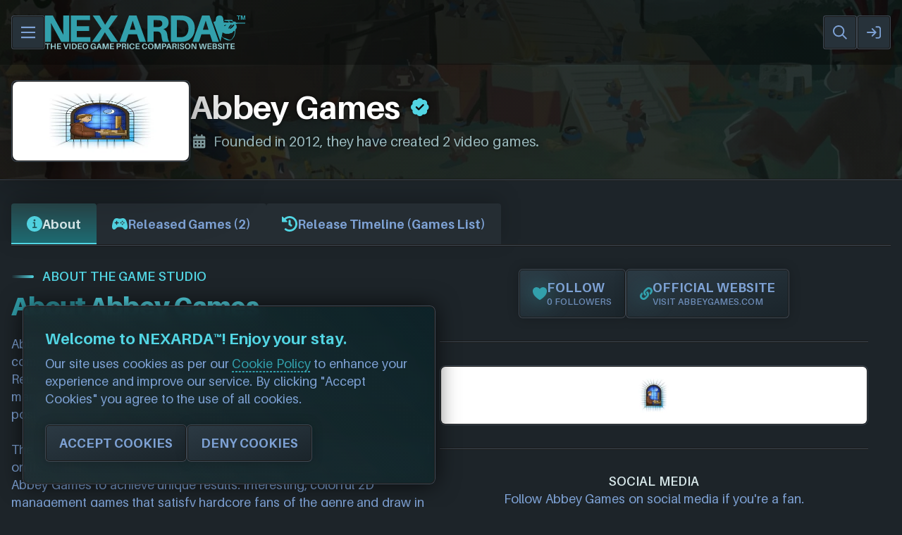

--- FILE ---
content_type: text/html; charset=UTF-8
request_url: https://www.nexarda.com/studios/abbey-games-(636)
body_size: 13704
content:
<!DOCTYPE html>
<html lang="en" dir="ltr" xmlns="http://www.w3.org/1999/xhtml" xml:lang="en" data-page-id="view_studio">
<head>
    <meta charset="UTF-8">
    <title>Abbey Games on NEXARDA&trade; - The Video Game Price Comparison Website!</title>
    <base href="https://www.nexarda.com/">
    <link rel="home" href="https://www.nexarda.com/">
    <meta name="description" content="Abbey Games is a Dutch independent studio that makes deep and complex management games fun for everyone. Their debut god game Reus was a surprise hit in the summer of 2013 and their second strategy management game, Renowned Explorers, launched in 2015 to incredibly positive reviews.The team has stayed the same since the early days and has always relied on its in-house tech. This unique blend of people and technology allows Abbey Games to achieve unique results: interesting, colorful 2D management games that satisfy hardcore fans of the genre and draw in new players at the same time. This shows in their newest release: the 2019 god game Godhood.">
    <meta name="viewport" content="width=device-width, initial-scale=1">
    <meta name="theme-color" content="#32a0ac">
    <meta name="keywords" content="video game prices, game deals, sales, bargains, coupons, retailers, cd keys, game keys, price compare, nexarda, compare game prices, cheap games, gaming discounts, best game deals, pc game prices, console game prices, vr game prices, ar game prices, mobile game prices, gaming offers, discounted games, gaming platforms, gaming marketplace, game shopping, online game prices, digital game deals, video game bargains, save on games, game store prices, video game marketplace, gaming price tracker, gaming price search, buy games for less, gaming on a budget, find game deals, lowest game prices, gaming promotions, compare gaming platforms, nexarda discounts, gaming value, affordable game prices, gaming price comparison service, best gaming deals, exclusive game offers, gaming price drops, gaming price alerts, cheap game keys, save money on games, gaming on sale, game price monitors, game price history, gaming price trends, bargain game shopping, gaming store comparisons, best gaming prices, nexarda game savings, gaming platform analysis, game shopping intelligence, xbox games, playstation games, nintendo switch games">
    <meta name="robots" content="index, follow, max-image-preview:large, max-snippet:-1, max-video-preview:-1">    <!-- Links & Preloads -->
    <link rel="preconnect" href="https://www.nexarda.com">
    <link rel="preconnect" href="https://imgcdn1.nexarda.com">
    <link rel="preconnect" href="https://kit.fontawesome.com">

    <link rel="preload" href="/assets/webfonts/nexarda/aileron-regular.woff2" as="font" type="font/woff2" crossorigin>
    <link rel="preload" href="/assets/webfonts/nexarda/aileron-semi.woff2" as="font" type="font/woff2" crossorigin>
    <link rel="preload" href="/assets/webfonts/nexarda/aileron-bold.woff2" as="font" type="font/woff2" crossorigin>
    <link rel="preload" href="/assets/webfonts/nexarda/aileron-black.woff2" as="font" type="font/woff2" crossorigin>
    <link rel="preload" href="/assets/javascript/mainpage.min.js?v=1767301926" as="script" crossorigin>
    
    <link rel="preload stylesheet" href="/assets/stylesheets/public/main.min.css?v=1768145092" as="style" type="text/css" crossorigin>
    
    <link rel="preload" href="https://kit.fontawesome.com/a3da66bb7d.css" as="style" type="text/css" crossorigin="anonymous" onload="this.onload=null;this.rel='stylesheet';">
    
    <link rel="shortcut icon" href="https://www.nexarda.com/favicon.ico" type="image/x-icon">
    <link rel="shortcut icon" href="https://www.nexarda.com/favicon.svg" type="image/svg+xml">
    <link rel="apple-touch-icon" sizes="512x512" href="https://imgcdn1.nexarda.com/main/static/branding/social.png">
    <link rel="icon" sizes="512x512" href="https://imgcdn1.nexarda.com/main/static/branding/social.png">
    <link href="https://www.nexarda.com/studios/abbey-games-(636)" rel="canonical">    <link rel="search" type="application/opensearchdescription+xml" title="NEXARDA" href="https://www.nexarda.com/opensearch.xml">
    <link rel="alternate" type="application/rss+xml" title="The NEXARDA&trade; Blog" href="https://www.nexarda.com/blog/feed.rss">
    <!-- Verification Tags -->
    <meta name="ahrefs-site-verification" content="1f26a01161db7a1b9f5334a5d8d36be550fc950172a4d2a1235e256477287c0b">
    <meta name="google-site-verification" content="Je8vYDR6SSGpIyUTvAVgPxIBUlKcX3CwQA6pYaXZ3qU">
    <meta name="wot-verification" content="bb02b2c93ed96c053a39">
    <meta name="webgains-site-verification" content="yde4pgzo">
    <meta name="fo-verify" content="36ed8087-6b95-4ace-a6d9-1347b5f2d881">
    <meta name="verify-admitad" content="c9e4905d5d">
    <meta name="p:domain_verify" content="64d9c4e6b827585223b865902396641b">
    <meta name="360-site-verification" content="78d496098ff58b1cb04b6142834ae2b4">
    <!-- Open Graph Cards -->
    <meta property="og:title" content="Abbey Games on NEXARDA&trade; - The Video Game Price Comparison Website!">
	<meta property="og:description" content="Abbey Games is a Dutch independent studio that makes deep and complex management games fun for everyone. Their debut god game Reus was a surprise hit in the summer of 2013 and their second strategy management game, Renowned Explorers, launched in 2015 to incredibly positive reviews.The team has stayed the same since the early days and has always relied on its in-house tech. This unique blend of people and technology allows Abbey Games to achieve unique results: interesting, colorful 2D management games that satisfy hardcore fans of the genre and draw in new players at the same time. This shows in their newest release: the 2019 god game Godhood.">
	<meta property="og:image" content="https://imgcdn1.nexarda.com/uploads/handler.gz?compress=v1&#x26;width=250&#x26;height=250&#x26;fit=contain&#x26;padding=32&#x26;bg=ffffff&#x26;url=https%3A%2F%2Fimgcdn1.nexarda.com%2Fuploads%2F-%2F2020%2F1598977687-3a902979edc8d4de112449e7120dfb6dc6c22996f80713a6def547d0f1e39115.png&#x26;default=nexarda.studio.logo">
    <meta property="og:image:type" content="image/png">
    <meta property="og:image:alt" content="NEXARDA&trade; - Game Price Comparison Website">
    <meta property="og:image:width" content="250">
    <meta property="og:image:height" content="250">
	<meta property="og:url" content="https://www.nexarda.com/studios/abbey-games-(636)">
    <meta property="og:type" content="website">
	<meta property="og:site_name" content="NEXARDA&trade; - Game more, for less!">
    <meta property="og:locale" content="en_GB">
    <meta property="og:locale:alternate" content="en_US">
    <!-- Twitter Cards -->
    <meta name="twitter:image" content="https://imgcdn1.nexarda.com/uploads/handler.gz?compress=v1&#x26;width=250&#x26;height=250&#x26;fit=contain&#x26;padding=32&#x26;bg=ffffff&#x26;url=https%3A%2F%2Fimgcdn1.nexarda.com%2Fuploads%2F-%2F2020%2F1598977687-3a902979edc8d4de112449e7120dfb6dc6c22996f80713a6def547d0f1e39115.png&#x26;default=nexarda.studio.logo">
    <meta name="twitter:image:alt" content="NEXARDA&trade; - Game Price Comparison Website">
        <meta name="twitter:card" content="summary">
    <meta name="twitter:site" content="@NEXARDA">
    <!-- Extra -->
        <meta name="application-name" content="NEXARDA&trade; - Game more, for less!">
    <meta name="msapplication-TileColor" content="#1d2429">
    <meta name="msapplication-square70x70logo" content="https://imgcdn1.nexarda.com/main/static/branding/social.png">
    <meta name="msapplication-square150x150logo" content="https://imgcdn1.nexarda.com/main/static/branding/social.png">
    <meta name="msapplication-square310x310logo" content="https://imgcdn1.nexarda.com/main/static/branding/social.png">
    <meta name="msapplication-wide310x150logo" content="https://imgcdn1.nexarda.com/main/static/branding/logo.png">
    <script src="https://js-de.sentry-cdn.com/9916de7883b4043df979b2b79b1c663f.min.js" crossorigin="anonymous"></script>
    <script src="https://analytics.ahrefs.com/analytics.js" data-key="bzl+r+WjzqAcB+oiiot7wQ" async></script>
    <noscript>
        <link rel="stylesheet" href="/assets/stylesheets/public/noscript.min.css?v=1768145092">
        <link rel="stylesheet" href="https://kit.fontawesome.com/a3da66bb7d.css">
    </noscript>
</head>
<body class="nexarda no-js  manual-css-styling" data-nexarda-mature-content="not_allowed">
    <noscript>
        <p><a class="mainlink external" href="https://www.enable-javascript.com/" target="_blank" rel="nofollow">Please enable JavaScript</a> for this website to function correctly, thank you. Using an old browser? <a class="mainlink external" href="https://browser-update.org/update-browser.html" target="_blank" rel="nofollow">Upgrade here.</a></p>
        <iframe src="https://www.googletagmanager.com/ns.html?id=GTM-NN9899WH" height="0" width="0" style="display:none;visibility:hidden"></iframe>
    </noscript>

    <div class="main-content" role="main">
        <div class="nexarda-popup-window"></div>

        <nav class="navbar-v3">
                        <div class="close-button" onClick="MainWebsiteElements.toggleNavbar();"></div>
            <a href="/" class="mobile-logo-banner">
                <img src="https://imgcdn1.nexarda.com/main/static/branding/logo.svg" alt="The official NEXARDA&trade; logo">
            </a>
            <div class="container items">
                <div class="links pages" data-animate-pops>
                    <div class="item-top" data-animate="fade">
                        <a class="item-top-inner" href="/">
                            <i class="far fa-home-alt"></i>
                            <span>Home</span>
                        </a>
                    </div>
                    <div class="item-top" data-animate="fade">
                        <div class="item-top-inner">
                            <i class="far fa-info-circle"></i>
                            <span>About Us</span>
                            <i class="arrow far fa-caret-down"></i>
                        </div>
                        <div class="list nxda-overflow-scrollbar">
                            <a class="list-item" href="/about" ><i class="fa-fw far fa-info-circle"></i><span>About Us (What We Do)</span></a>                            <a class="list-item" href="/how-it-works" ><i class="fa-fw far fa-cogs"></i><span>How It Works (3 Easy Steps)</span></a>                            <hr>
                            <a class="list-item" href="/stores" ><i class="fa-fw far fa-store-alt"></i><span>Retailers & Coupon Codes</span></a>                            <a class="list-item" href="/submit" ><i class="fa-fw far fa-edit"></i><span>Submit A New Product</span></a>                            <a class="list-item" href="/work-with-us" ><i class="fa-fw far fa-handshake"></i><span>Work With Us (Partners)</span></a>                            <hr>
                            <a class="list-item" href="/contact" ><i class="fa-fw far fa-user-headset"></i><span>Contact Us (Support)</span></a>                            <a class="list-item" href="/staff/apply" ><i class="fa-fw far fa-briefcase"></i><span>Volunteer (Join The Team)</span></a>                            <hr>
                            <a class="list-item" href="/pages/community-guidelines" ><i class="fa-fw far fa-gavel"></i><span>Community Guidelines (Rules)</span></a>                        </div>
                    </div>
                    <div class="item-top" data-animate="fade">
                        <div class="item-top-inner">
                            <i class="far fa-gamepad-alt"></i>
                            <span>Browse Games</span>
                            <i class="arrow far fa-caret-down"></i>
                        </div>
                        <div class="list nxda-overflow-scrollbar">
                            <a class="list-item" href="/search" ><i class="fa-fw far fa-gamepad-alt"></i><span>Latest Games (Out Now)</span></a>                            <a class="list-item" href="/search/upcoming" ><i class="fa-fw far fa-calendar-alt"></i><span>Upcoming Games (Pre-Orders)</span></a>                            <a class="list-item" href="/search/popular" ><i class="fa-fw far fa-chart-line"></i><span>Popular Games (This Week)</span></a>                            <a class="list-item" href="/spotlight" ><i class="fa-fw far fa-sparkles"></i><span>Games Spotlight (This Week)</span></a>                            <hr>
                            <a class="list-item" href="/search/cheapest" ><i class="fa-fw far fa-wallet"></i><span>Cheap Games & Bargains</span></a>                            <a class="list-item" href="/search/discounted" ><i class="fa-fw far fa-tag"></i><span>Discounted Games & Sales</span></a>                            <a class="list-item" href="/search/free" ><i class="fa-fw far fa-gift"></i><span>Free To Play Games</span></a>                            <hr>
                            <a class="list-item" href="/search/franchises" ><i class="fa-fw far fa-folders"></i><span>Game Franchises & Series</span></a>                            <a class="list-item" href="/search/studios" ><i class="fa-fw far fa-car-building"></i><span>Game Studios (Companies)</span></a>                            <a class="list-item" href="/search/consoles" ><i class="fa-fw far fa-head-vr"></i><span>Consoles & Gaming Gear</span></a>                            <hr>
                            <a class="list-item" href="/subscriptions" ><i class="fa-fw far fa-cloud-arrow-down"></i><span>Gaming Subscriptions</span></a>                        </div>
                    </div>
                    <div class="item-top" data-animate="fade">
                        <a class="item-top-inner" href="/community/categories">
                            <i class="far fa-comment-alt-lines"></i>
                            <span>Community Forum</span>
                        </a>
                    </div>
                    <div class="item-top" data-animate="fade">
                        <a class="item-top-inner" href="/blog/latest">
                            <i class="far fa-newspaper"></i>
                            <span>The NEXARDA&trade; Blog</span>
                        </a>
                    </div>
                </div>
                <div class="links controls" data-animate-pops>
                    <div class="item-top" data-animate="fade">
                        <div class="item-top-inner">
                            <i class="far fa-usd-circle"></i>
                            <span>Currency: USD</span>
                            <i class="arrow far fa-caret-down"></i>
                        </div>
                        <div class="list list-currencies">
                            <div class="list-item" onClick="setGlobalWebsiteCurrency(`GBP`);">
                                <i class="far fa-fw fa-pound-sign"></i>
                                <span>GBP (£)</span>
                                                            </div>
                            <div class="list-item" onClick="setGlobalWebsiteCurrency(`EUR`);">
                                <i class="far fa-fw fa-euro-sign"></i>
                                <span>EUR (€)</span>
                                                            </div>
                            <div class="list-item" onClick="setGlobalWebsiteCurrency(`USD`);">
                                <i class="far fa-fw fa-dollar-sign"></i>
                                <span>USD ($)</span>
                                <small>SELECTED</small>                            </div>
                        </div>
                    </div>
                </div>
            </div>
        </nav>

        <header>
            <div data-nexarda-page-load-indicator-bar-top></div>
            <div class="container" data-animate-pops>
                <div data-animate="right" class="navmenu-bars" onClick="MainWebsiteElements.toggleNavbar();">
                    <svg xmlns="http://www.w3.org/2000/svg" viewBox="0 64 448 368"><path d="M0 64l448 0 0 48L0 112 0 64zM0 224l448 0 0 48L0 272l0-48zM448 384l0 48L0 432l0-48 448 0z"></path></svg>
                </div>
                <a data-animate="right" href="/" class="logo">
                    <img class="mobile--hidden" src="https://imgcdn1.nexarda.com/main/static/branding/logo.svg" alt="The official NEXARDA&trade; logo">
                    <img class="desktop--hidden" src="https://imgcdn1.nexarda.com/main/static/branding/social.svg" alt="The official NEXARDA&trade; soldier icon">
                </a>
                <div data-animate-pops class="float-right">
                    <div data-animate="left" class="searchbar form--icon-v2 icon-after global-search-bar">
                        <input class="form--input-v2" maxlength="120" placeholder="Loading, please wait..." accesskey="s">
                        <svg class="search" xmlns="http://www.w3.org/2000/svg" viewBox="0 0 512.1 512"><path d="M368 208A160 160 0 1 0 48 208a160 160 0 1 0 320 0zM337.1 371.1C301.7 399.2 256.8 416 208 416C93.1 416 0 322.9 0 208S93.1 0 208 0S416 93.1 416 208c0 48.8-16.8 93.7-44.9 129.1l124 124 17 17L478.1 512l-17-17-124-124z"></path></svg>
                        <svg class="close object--hidden" xmlns="http://www.w3.org/2000/svg" viewBox="1.2 33.2 445.6 445.6"><path d="M52.2 50.2l-17-17L1.3 67.2l17 17L190.1 256 18.2 427.8l-17 17 33.9 33.9 17-17L224 289.9 395.8 461.8l17 17 33.9-33.9-17-17L257.9 256 429.8 84.2l17-17L412.8 33.3l-17 17L224 222.1 52.2 50.2z"></path></svg>
                        <div class="searchbarmain-results nxda-overflow-scrollbar object--hidden"><div class="actual-results"></div></div>
                    </div>
                    <a data-animate="left" href="/auth?return=%2Fstudios%2Fabbey-games-%28636%29" class="register"><svg xmlns="http://www.w3.org/2000/svg" viewBox="0 32 512 448"><path d="M217 401L345 273c9.4-9.4 9.4-24.6 0-33.9L217 111c-9.4-9.4-24.6-9.4-33.9 0s-9.4 24.6 0 33.9l87 87L24 232c-13.3 0-24 10.7-24 24s10.7 24 24 24l246.1 0-87 87c-9.4 9.4-9.4 24.6 0 33.9s24.6 9.4 33.9 0zM344 80l80 0c22.1 0 40 17.9 40 40l0 272c0 22.1-17.9 40-40 40l-80 0c-13.3 0-24 10.7-24 24s10.7 24 24 24l80 0c48.6 0 88-39.4 88-88l0-272c0-48.6-39.4-88-88-88l-80 0c-13.3 0-24 10.7-24 24s10.7 24 24 24z"></path></svg>SIGN IN / REGISTER</a>                </div>
            </div>
        </header><div class="htmlstructure--toptitlebanner inline-layout"><div class="overlay"></div><img src="https://imgcdn1.nexarda.com/main/static/placeholders/blank.svg" data-image-spinner data-image-lazy="https://imgcdn1.nexarda.com/uploads/handler.gz?compress=v1&#x26;width=1920&#x26;height=330&#x26;fit=cover&#x26;padding=0&#x26;bg=&#x26;url=https%3A%2F%2Fimgcdn1.nexarda.com%2Fuploads%2F-%2F2020%2F1598977965-e12b712a3db265627aa64cd86efd7bcf180df0906080ef5ed0546a5aa932f470.jpg&#x26;default=nexarda.game.banner" alt="Abbey Games Featured Banner" decoding="async" fetchpriority="high"><div class="container" ><div data-animate="right" class="image-box studio-logo"><img src="https://imgcdn1.nexarda.com/main/static/placeholders/blank.svg" data-image-lazy="https://imgcdn1.nexarda.com/uploads/handler.gz?compress=v1&#x26;width=250&#x26;height=250&#x26;fit=contain&#x26;padding=32&#x26;bg=ffffff&#x26;url=https%3A%2F%2Fimgcdn1.nexarda.com%2Fuploads%2F-%2F2020%2F1598977687-3a902979edc8d4de112449e7120dfb6dc6c22996f80713a6def547d0f1e39115.png&#x26;default=nexarda.studio.logo" data-image-spinner alt="Top Title Banner Image" decoding="async"></div><div class="titles"><div class="title"><h1>Abbey Games</h1><i  title="This badge confirms the page belongs to a valid game studio (or company)." title-large="This is a verified game studio." class="verified-badge fas fa-badge-check"></i></div><div class="sub"><i class="fas fa-fw fa-mr fa-calendar-alt"></i>Founded in 2012, they have created 2 video games.</div></div></div></div>
<div class="gradient-line"></div>
<section class="page--studioinfo">
	<div class="container">
        <div data-tab-menu="group1" data-tab-scroller data-animate="fade">
            <div class="scroller">
                <button type="button" data-tab="about" class="active"><svg xmlns="http://www.w3.org/2000/svg" viewBox="56 56 400 400"><path d="M256 56C145.72 56 56 145.72 56 256s89.72 200 200 200 200-89.72 200-200S366.28 56 256 56zm0 82a26 26 0 11-26 26 26 26 0 0126-26zm48 226h-88a16 16 0 010-32h28v-88h-16a16 16 0 010-32h32a16 16 0 0116 16v104h28a16 16 0 010 32z"/></svg>About</button>
                <button type="button" data-tab="latest"><svg xmlns="http://www.w3.org/2000/svg" viewBox="16.03 80 479.97 352.05"><path d="M483.13 245.38C461.92 149.49 430 98.31 382.65 84.33A107.13 107.13 0 00352 80c-13.71 0-25.65 3.34-38.28 6.88C298.5 91.15 281.21 96 256 96s-42.51-4.84-57.76-9.11C185.6 83.34 173.67 80 160 80a115.74 115.74 0 00-31.73 4.32c-47.1 13.92-79 65.08-100.52 161C4.61 348.54 16 413.71 59.69 428.83a56.62 56.62 0 0018.64 3.22c29.93 0 53.93-24.93 70.33-45.34 18.53-23.1 40.22-34.82 107.34-34.82 59.95 0 84.76 8.13 106.19 34.82 13.47 16.78 26.2 28.52 38.9 35.91 16.89 9.82 33.77 12 50.16 6.37 25.82-8.81 40.62-32.1 44-69.24 2.57-28.48-1.39-65.89-12.12-114.37zM208 240h-32v32a16 16 0 01-32 0v-32h-32a16 16 0 010-32h32v-32a16 16 0 0132 0v32h32a16 16 0 010 32zm84 4a20 20 0 1120-20 20 20 0 01-20 20zm44 44a20 20 0 1120-19.95A20 20 0 01336 288zm0-88a20 20 0 1120-20 20 20 0 01-20 20zm44 44a20 20 0 1120-20 20 20 0 01-20 20z"/></svg>Released Games (2)</button>                                <button type="button" data-tab="timeline"><svg xmlns="http://www.w3.org/2000/svg" viewBox="8 8 496 496"><path d="M504 255.531c.253 136.64-111.18 248.372-247.82 248.468-59.015.042-113.223-20.53-155.822-54.911-11.077-8.94-11.905-25.541-1.839-35.607l11.267-11.267c8.609-8.609 22.353-9.551 31.891-1.984C173.062 425.135 212.781 440 256 440c101.705 0 184-82.311 184-184 0-101.705-82.311-184-184-184-48.814 0-93.149 18.969-126.068 49.932l50.754 50.754c10.08 10.08 2.941 27.314-11.313 27.314H24c-8.837 0-16-7.163-16-16V38.627c0-14.254 17.234-21.393 27.314-11.314l49.372 49.372C129.209 34.136 189.552 8 256 8c136.81 0 247.747 110.78 248 247.531zm-180.912 78.784l9.823-12.63c8.138-10.463 6.253-25.542-4.21-33.679L288 256.349V152c0-13.255-10.745-24-24-24h-16c-13.255 0-24 10.745-24 24v135.651l65.409 50.874c10.463 8.137 25.541 6.253 33.679-4.21z"></path></svg>Release Timeline (Games List)</button>            </div>
        </div>
        <div class="gradient-line"></div>
        <div class="bigbreak"></div>
        <div data-tab-group="group1 about" class="shown">
            <div class="halfs half-stretch" data-animate-pops>
                <div class="half" data-animate="up">
                    <div class="titles-with-button">
                                                <div><span><span>ABOUT THE GAME STUDIO</span></span><h2 class="title--big">About <em>Abbey Games</em></h2></div>
                    </div>
                    <div class="break"></div>
                    <div class="page-bio-text font--paragraph" data-bio-html>Abbey Games is a Dutch independent studio that makes deep and complex management games fun for everyone. Their debut god game Reus was a surprise hit in the summer of 2013 and their second strategy management game, Renowned Explorers, launched in 2015 to incredibly positive reviews.

The team has stayed the same since the early days and has always relied on its in-house tech. This unique blend of people and technology allows Abbey Games to achieve unique results: interesting, colorful 2D management games that satisfy hardcore fans of the genre and draw in new players at the same time. This shows in their newest release: the 2019 god game Godhood.</div>                    <hr>
                    <strong class="form--label-v2">FREQUENTLY ASKED QUESTIONS</strong>
                    <p class="para--big">For more help you can read our <a class="mainlink external" href="/about#faq" target="_blank">Frequently Asked Questions</a> or <a class="mainlink external" href="/contact" target="_blank">contact us</a>.</p>
                    <div class="break"></div>
                    <div class="faq-boxes full-width" data-clickable>
                        <div class="box">
                    <div class="top">
                        <p>What is their history and background?</p>
                    </div>
                    <div class="bottom">
                        <div class="text nxda-rich-text"><p><a class="mainlink" href="/studios/abbey-games-(636)">Abbey Games</a> was founded in 2012, and have been around for 14 years. Their first title was <a class="mainlink" href="/games/reus-(1022)">Reus (2013)</a>, and have since created a total of 2 video games for 4 different platforms in collaboration with 0 other game studios.</p><p>To learn more about <a class="mainlink" href="/studios/abbey-games-(636)">Abbey Games</a> visit their official website: <a class="mainlink" href="https://abbeygames.com/" target="_blank" rel="nofollow">abbeygames.com</a>.</p></div>
                    </div>
                </div><div class="box">
                    <div class="top">
                        <p>Do they have any upcoming titles?</p>
                    </div>
                    <div class="bottom">
                        <div class="text nxda-rich-text"><p>We don't have any announced upcoming titles on file for <a class="mainlink" href="/studios/abbey-games-(636)">Abbey Games</a>. As soon as we know about any we'll add them in here!</p></div>
                    </div>
                </div><div class="box">
                    <div class="top">
                        <p>What companies have they often worked with?</p>
                    </div>
                    <div class="bottom">
                        <div class="text nxda-rich-text"><p><a class="mainlink" href="/studios/abbey-games-(636)">Abbey Games</a> has not worked with any other game studios as far as we know, when we find some we'll add them in here.</p></div>
                    </div>
                </div><div class="box">
                    <div class="top">
                        <p>What is their official website?</p>
                    </div>
                    <div class="bottom">
                        <div class="text nxda-rich-text"><p>The official website for <a class="mainlink" href="/studios/abbey-games-(636)">Abbey Games</a> that we have on file is <a class="mainlink" href="https://abbeygames.com/" target="_blank" rel="nofollow">abbeygames.com</a>. Visit their website for news, potential job openings and more!</p></div>
                    </div>
                </div><div class="box">
                    <div class="top">
                        <p>Do they have any job openings or career opportunities?</p>
                    </div>
                    <div class="bottom">
                        <div class="text nxda-rich-text"><p>Unfortunately, we don't have a job openings page on file for <a class="mainlink" href="/studios/abbey-games-(636)">Abbey Games</a> - there is still a chance this game studio is hiring; feel free to check their website and social channels for more information.</p></div>
                    </div>
                </div><div class="box">
                    <div class="top">
                        <p>How many video games have they released?</p>
                    </div>
                    <div class="bottom">
                        <div class="text nxda-rich-text"><p><a class="mainlink" href="/studios/abbey-games-(636)">Abbey Games</a> has released 2 video games from the years 2013 to 2020. They have created games on the following 4 platforms:</p><ul class="mainlist"><li><p>GOG</p></li><li><p>PlayStation</p></li><li><p>Steam</p></li><li><p>Xbox</p></li></ul></div>
                    </div>
                </div><div class="box">
                    <div class="top">
                        <p>How do I report out-of-date/incorrect details or submit edits?</p>
                    </div>
                    <div class="bottom">
                        <div class="text nxda-rich-text"><p>If you would like to report out-of-date or incorrect information about a game studio please <a class="mainlink" href="/contact">contact us</a> and we will investigate further. For any page edit requests please also <a class="mainlink" href="/contact">get in touch</a> and we will get our team to update accordingly.</p></div>
                    </div>
                </div><script type="application/ld+json">{"@type":"FAQPage","mainEntity":[{"@type":"Question","name":"What is their history and background?","acceptedAnswer":{"@type":"Answer","text":"<p><a class=\"mainlink\" href=\"/studios/abbey-games-(636)\">Abbey Games</a> was founded in 2012, and have been around for 14 years. Their first title was <a class=\"mainlink\" href=\"/games/reus-(1022)\">Reus (2013)</a>, and have since created a total of 2 video games for 4 different platforms in collaboration with 0 other game studios.</p><p>To learn more about <a class=\"mainlink\" href=\"/studios/abbey-games-(636)\">Abbey Games</a> visit their official website: <a class=\"mainlink\" href=\"https://abbeygames.com/\" target=\"_blank\" rel=\"nofollow\">abbeygames.com</a>.</p>"}},{"@type":"Question","name":"Do they have any upcoming titles?","acceptedAnswer":{"@type":"Answer","text":"<p>We don't have any announced upcoming titles on file for <a class=\"mainlink\" href=\"/studios/abbey-games-(636)\">Abbey Games</a>. As soon as we know about any we'll add them in here!</p>"}},{"@type":"Question","name":"What companies have they often worked with?","acceptedAnswer":{"@type":"Answer","text":"<p><a class=\"mainlink\" href=\"/studios/abbey-games-(636)\">Abbey Games</a> has not worked with any other game studios as far as we know, when we find some we'll add them in here.</p>"}},{"@type":"Question","name":"What is their official website?","acceptedAnswer":{"@type":"Answer","text":"<p>The official website for <a class=\"mainlink\" href=\"/studios/abbey-games-(636)\">Abbey Games</a> that we have on file is <a class=\"mainlink\" href=\"https://abbeygames.com/\" target=\"_blank\" rel=\"nofollow\">abbeygames.com</a>. Visit their website for news, potential job openings and more!</p>"}},{"@type":"Question","name":"Do they have any job openings or career opportunities?","acceptedAnswer":{"@type":"Answer","text":"<p>Unfortunately, we don't have a job openings page on file for <a class=\"mainlink\" href=\"/studios/abbey-games-(636)\">Abbey Games</a> - there is still a chance this game studio is hiring; feel free to check their website and social channels for more information.</p>"}},{"@type":"Question","name":"How many video games have they released?","acceptedAnswer":{"@type":"Answer","text":"<p><a class=\"mainlink\" href=\"/studios/abbey-games-(636)\">Abbey Games</a> has released 2 video games from the years 2013 to 2020. They have created games on the following 4 platforms:</p><ul class=\"mainlist\"><li><p>GOG</p></li><li><p>PlayStation</p></li><li><p>Steam</p></li><li><p>Xbox</p></li></ul>"}},{"@type":"Question","name":"How do I report out-of-date/incorrect details or submit edits?","acceptedAnswer":{"@type":"Answer","text":"<p>If you would like to report out-of-date or incorrect information about a game studio please <a class=\"mainlink\" href=\"/contact\">contact us</a> and we will investigate further. For any page edit requests please also <a class=\"mainlink\" href=\"/contact\">get in touch</a> and we will get our team to update accordingly.</p>"}}],"@context":"https://schema.org/"}</script>                    </div>
                    <hr>
                    <strong class="form--label-v2">SHARE THIS PAGE WITH OTHERS</strong>
                    <p class="para--big">Spread the word about <a class="mainlink" href="/studios/abbey-games-(636)">Abbey Games</a> with friends, family & others.</p>
                    <div class="break"></div>
                    <div class="social-share-buttons-container"></div>

                    <script type="application/ld+json">{"@context":"https://schema.org/","@type":"Organization","name":"Abbey Games","legalName":"Abbey Games","description":"Abbey Games is a Dutch independent studio that makes deep and complex management games fun for everyone. Their debut god game Reus was a surprise hit in the summer of 2013 and their second strategy management game, Renowned Explorers, launched in 2015 to incredibly positive reviews.\r\n\r\nThe team has stayed the same since the early days and has always relied on its in-house tech. This unique blend of people and technology allows Abbey Games to achieve unique results: interesting, colorful 2D management games that satisfy hardcore fans of the genre and draw in new players at the same time. This shows in their newest release: the 2019 god game Godhood.","logo":"https://imgcdn1.nexarda.com/uploads/handler.gz?compress=v1&width=250&height=250&fit=contain&padding=32&bg=ffffff&url=https%3A%2F%2Fimgcdn1.nexarda.com%2Fuploads%2F-%2F2020%2F1598977687-3a902979edc8d4de112449e7120dfb6dc6c22996f80713a6def547d0f1e39115.png&default=nexarda.studio.logo","foundingDate":"2012","url":"https://www.nexarda.com/studios/abbey-games-(636)","brand":{"@type":"Thing","name":"Abbey Games"},"sameAs":["https://abbeygames.com/","https://www.x.com/AbbeyGamesNL","https://www.facebook.com/AbbeyGames"],"alternateName":[]}</script>                </div>
                <div class="half" data-animate="up">
                    <div class="inline-mainbuttons justify--center product-buttons-right">
                        <button type="button" class="mainbutton-v2 stats" onClick="const button = this; const callback = (result) => { if(!result) { UsefulFunctions.restoreQuickStatButton(button); } }; UsefulFunctions.clickQuickStatButton(button, () => { return UserActions.followStudio({}, { uuid: window.nexarda_studio_info.id, name: window.nexarda_studio_info.name }, callback); });" data-top-button="studio.follow" title="Follow if you like the company (and/or the games they make) to show your support." title-large="Follow Abbey Games"><div class="icon"><svg xmlns="http://www.w3.org/2000/svg" viewBox="47.99 64 416.02 384"><path d="M256 448a32 32 0 01-18-5.57c-78.59-53.35-112.62-89.93-131.39-112.8-40-48.75-59.15-98.8-58.61-153C48.63 114.52 98.46 64 159.08 64c44.08 0 74.61 24.83 92.39 45.51a6 6 0 009.06 0C278.31 88.81 308.84 64 352.92 64c60.62 0 110.45 50.52 111.08 112.64.54 54.21-18.63 104.26-58.61 153-18.77 22.87-52.8 59.45-131.39 112.8a32 32 0 01-18 5.56z"></path></svg></div><p>Follow<small>0 FOLLOWERS</small></p></button><a class="mainbutton-v2 stats" rel="nofollow" target="_blank" href="https://abbeygames.com/" title="https://abbeygames.com/" title-large="Abbey Games (Official Website)"><div class="icon"><svg xmlns="http://www.w3.org/2000/svg" viewBox="0 0 512 512"><path d="M326.612 185.391c59.747 59.809 58.927 155.698.36 214.59-.11.12-.24.25-.36.37l-67.2 67.2c-59.27 59.27-155.699 59.262-214.96 0-59.27-59.26-59.27-155.7 0-214.96l37.106-37.106c9.84-9.84 26.786-3.3 27.294 10.606.648 17.722 3.826 35.527 9.69 52.721 1.986 5.822.567 12.262-3.783 16.612l-13.087 13.087c-28.026 28.026-28.905 73.66-1.155 101.96 28.024 28.579 74.086 28.749 102.325.51l67.2-67.19c28.191-28.191 28.073-73.757 0-101.83-3.701-3.694-7.429-6.564-10.341-8.569a16.037 16.037 0 0 1-6.947-12.606c-.396-10.567 3.348-21.456 11.698-29.806l21.054-21.055c5.521-5.521 14.182-6.199 20.584-1.731a152.482 152.482 0 0 1 20.522 17.197zM467.547 44.449c-59.261-59.262-155.69-59.27-214.96 0l-67.2 67.2c-.12.12-.25.25-.36.37-58.566 58.892-59.387 154.781.36 214.59a152.454 152.454 0 0 0 20.521 17.196c6.402 4.468 15.064 3.789 20.584-1.731l21.054-21.055c8.35-8.35 12.094-19.239 11.698-29.806a16.037 16.037 0 0 0-6.947-12.606c-2.912-2.005-6.64-4.875-10.341-8.569-28.073-28.073-28.191-73.639 0-101.83l67.2-67.19c28.239-28.239 74.3-28.069 102.325.51 27.75 28.3 26.872 73.934-1.155 101.96l-13.087 13.087c-4.35 4.35-5.769 10.79-3.783 16.612 5.864 17.194 9.042 34.999 9.69 52.721.509 13.906 17.454 20.446 27.294 10.606l37.106-37.106c59.271-59.259 59.271-155.699.001-214.959z"></path></svg></div><p>Official Website<small>VISIT ABBEYGAMES.COM</small></p></a>                    </div>
                    
                    <div class="bigbreak"></div>
                    <div class="gradient-line"></div>
                    <div class="bigbreak"></div>

                    
                    <img src="https://imgcdn1.nexarda.com/main/static/placeholders/blank.svg" data-image-lazy="https://imgcdn1.nexarda.com/uploads/handler.gz?compress=v1&#x26;width=890&#x26;height=120&#x26;fit=contain&#x26;padding=24&#x26;bg=ffffff&#x26;url=https%3A%2F%2Fimgcdn1.nexarda.com%2Fuploads%2F-%2F2020%2F1598977687-3a902979edc8d4de112449e7120dfb6dc6c22996f80713a6def547d0f1e39115.png&#x26;default=nexarda.studio.logo" alt="Abbey Games - Studio Logo (Banner)" class="onpage-studio-logo" decoding="async" data-image-spinner>

                                <!--<div class="break"></div>

                                <strong class="form--label-v2 text--center mobile--textleft">Studio Images (Branding)</strong>
                                <p class="para--big text--center mobile--textleft"><i class="fas fa-fw fa-mr fa-images"></i>Download studio logo as <a class="mainlink external" href="https://imgcdn1.nexarda.com/uploads/handler.gz?compress=v1&#x26;width=250&#x26;height=250&#x26;fit=contain&#x26;padding=32&#x26;bg=ffffff&#x26;url=https%3A%2F%2Fimgcdn1.nexarda.com%2Fuploads%2F-%2F2020%2F1598977687-3a902979edc8d4de112449e7120dfb6dc6c22996f80713a6def547d0f1e39115.png&#x26;default=nexarda.studio.logo" target="_blank">Logo (Square)</a>, <a class="mainlink external" href="https://imgcdn1.nexarda.com/uploads/handler.gz?compress=v1&#x26;width=890&#x26;height=120&#x26;fit=contain&#x26;padding=24&#x26;bg=ffffff&#x26;url=https%3A%2F%2Fimgcdn1.nexarda.com%2Fuploads%2F-%2F2020%2F1598977687-3a902979edc8d4de112449e7120dfb6dc6c22996f80713a6def547d0f1e39115.png&#x26;default=nexarda.studio.logo" target="_blank">Logo (Banner)</a> or <a class="mainlink external" href="https://imgcdn1.nexarda.com/uploads/-/2020/1598977687-3a902979edc8d4de112449e7120dfb6dc6c22996f80713a6def547d0f1e39115.png" target="_blank">Logo (Original)</a>.<br><i class="fas fa-fw fa-mr fa-copyright"></i>These images are property of Abbey Games - please use fairly.</p>--><hr><strong class="form--label-v2 text--center mobile--textleft">SOCIAL MEDIA</strong><p class="para--big text--center mobile--textleft">Follow Abbey Games on social media if you're a fan.</p><div class="break"></div><div class="socialcards mobile--justifystart"><a class="socialcard linked" data-site="X" title="X"  href="https://www.x.com/AbbeyGamesNL" target="_blank" rel="nofollow noopener"><img class="icon" src="https://imgcdn1.nexarda.com/main/static/placeholders/loading.svg" data-image-lazy="https://imgcdn1.nexarda.com/main/static/user-socials/x.svg" alt="Social Icon" loading="lazy" decoding="async"></a><a class="socialcard linked" data-site="Facebook" title="Facebook"  href="https://www.facebook.com/AbbeyGames" target="_blank" rel="nofollow noopener"><img class="icon" src="https://imgcdn1.nexarda.com/main/static/placeholders/loading.svg" data-image-lazy="https://imgcdn1.nexarda.com/main/static/user-socials/facebook.svg" alt="Social Icon" loading="lazy" decoding="async"></a></div>
                    <hr>

                    <!--<strong class="form--label-v2 text--center">Studio Summary Table</strong>
                    <p class="text--center para--big">Brief summary table with important information about this studio.</p>
                    <div class="break"></div>-->

                    <!-- Studio Summary Table -->
                    <table class="table--summary">
                        <tbody>
                            <tr><td><i class="fas fa-fw fa-mr fa-font-case"></i>Name:</td><td><a class="mainlink" href="/studios/abbey-games-(636)">Abbey Games</a></td></tr><tr><td><i class="fas fa-fw fa-mr fa-hospital-user"></i>Type:</td><td>Company</td></tr><tr><td><i class="fas fa-fw fa-mr fa-calendar-alt"></i>Founded:</td><td>2012 <span class="faded">(~14 years ago)</span></td></tr><tr><td><i class="fas fa-fw fa-mr fa-gamepad-alt"></i>Games Created:</td><td>2 <span class="faded">(2 released / 0 upcoming)</span></td></tr><tr><td><i class="fas fa-fw fa-mr fa-link"></i>Official Website:</td><td><a class="mainlink external" href="https://abbeygames.com/" target="_blank" rel="nofollow">abbeygames.com</a></td></tr>                        </tbody>
                    </table>

                    
                    <hr class="mobile--hidden"><div class="mobile--hidden sticky-advert-right"><div class="nxda-prm-bnr-ext adsz-horizontal">
                    <div class="media">
                        <span class="note font--label">AD</span>
                        <a data-no-instant data-advert="9" href="https://nexarda.co/ad/9" target="_blank" rel="sponsored" title="Click to visit AllYouPlay"><img loading="lazy" decoding="async" src="https://imgcdn1.nexarda.com/main/static/placeholders/blank.svg" data-image-lazy="https://imgcdn1.nexarda.com/uploads/handler.gz?compress=v1&#x26;width=728&#x26;height=90&#x26;fit=cover&#x26;padding=0&#x26;bg=&#x26;url=https%3A%2F%2Fimgcdn1.nexarda.com%2Fmain%2Fstatic%2Fadverts%2Fallyouplay-1.png&#x26;default=" alt="Advert banner for AllYouPlay"></a>
                    </div>
                </div></div>                </div>
            </div>
        </div>
        <div data-tab-group="group1 latest" >
            <div class="titles-with-button">
                <div data-animate="right"><span>RELEASED VIDEO GAMES (NEWEST TO OLDEST)</span><h2 class="title--big">Games developed & published by <em>Abbey Games</em></h2></div>
            </div>
            <div class="bigbreak"></div>
            <div class="maincards justify--center" data-id="latest_games">
                <div class="ajax-loading-box no-margins"><div class="ajax-loading-spinner no-margins"></div></div>            </div>
        </div>
        <div class="object--hidden">
            <div class="titles-with-button">
                <div data-animate="right"><span>SCHEDULED RELEASES & GAMES AVAILABLE FOR PRE-ORDER</span><h2 class="title--big">All upcoming video games by <em>Abbey Games</em></h2></div>
            </div>
            <div class="bigbreak"></div>
            <div class="maincards justify--center" data-id="upcoming_games">
                <p class="para--big text--center">There are no upcoming games by this studio.</p>            </div>
        </div>
        <div data-tab-group="group1 timeline">
            <div class="titles-with-button">
                <div data-animate="right"><span>FULL HISTORY (TIMELINE) OF VIDEO GAME RELEASES</span><h2 class="title--big">All video games released by <em>Abbey Games</em></h2></div>
            </div>
            <div class="bigbreak"></div>
            <div data-id="release_timeline">
                <div class="ajax-loading-box no-margins"><div class="ajax-loading-spinner no-margins"></div></div>            </div>
        </div>
	</div>
</section>

<script>
    window.nexarda_studio_info = {
        id: "636",
        name: "Abbey Games",
        country: "",
        founded: 2012,
        has_raw_video: false    };
</script>

<div class="scrolltopbtn"><svg xmlns="http://www.w3.org/2000/svg" viewBox="88 76 336 360"><path fill="none" stroke="currentColor" stroke-linecap="square" stroke-miterlimit="10" stroke-width="48" d="M112 244l144-144 144 144M256 120v292"/></svg></div>

<!--<script src="https://cdn.trackjs.com/agent/v3/latest/t.js"></script>
<script>
    window.TrackJS && TrackJS.install({
        token: "74293f03d0af4a5abd6668a964ae7992"
    });
</script>-->

<script>
    window.nexarda_page_id = "view_studio";
    window.nexarda_central = { running: false };
    window.nexarda_mobile = { running: false };

    const VisitorInfo = {
        preferences: {
            currency: "USD",
            currencySymbol: "\u0024",
            isCookieConsentRequired: true,
            isCookiePreferenceSet: false,
            hasAcceptedCookies: () => {
                return UsefulFunctions.getCookie("NEXARDA-HasAcceptedCookiesV2") === "Yes";
            },
            hasAcceptedMatureContent: () => {
                if(VisitorInfo.user.isSignedIn && VisitorInfo.user.isAdult) { return true; }
                return UsefulFunctions.getCookie("NEXARDA-RememberMatureAgeV2") === "Yes";
            }
        },
                user: {
            isSignedIn: false,
            isTestModeEnabled: false,
            isStaff: false,
            username: "",
            uuid: "",
            isAdult: false,
            quickBasketEnabled: false,
            isLoyalCustomer: false,
            autoplayVideos: false,
            playWebsiteSounds: false        }
    };

    window.addEventListener("nexarda.js.loaded", () => {
        FormSecurityToken.setNewToken("81a5d342f218894379737f239d77d8b52dea11b9bc947ffb8ad5a87a1003d2358f6e349d856d4d1501fc");
    });

    const AJAX_LOADING_BOX_HTML = '<div class="ajax-loading-box no-margins"><div class="ajax-loading-spinner no-margins"></div></div>';
</script>
<script src="/assets/javascript/mainpage.min.js?v=1767301926" crossorigin></script>
<script src="https://www.googletagmanager.com/gtag/js?id=G-1HDGRKVKLY" async></script>

<div class="gradient-line mobile--hidden"></div><div class="footer-nxda-prm-bnr-ext mobile--hidden"><div class="container"><div class="nxda-prm-bnr-ext adsz-horizontal">
                    <div class="media">
                        <span class="note font--label">AD</span>
                        <a data-no-instant data-advert="9" href="https://nexarda.co/ad/9" target="_blank" rel="sponsored" title="Click to visit AllYouPlay"><img loading="lazy" decoding="async" src="https://imgcdn1.nexarda.com/main/static/placeholders/blank.svg" data-image-lazy="https://imgcdn1.nexarda.com/uploads/handler.gz?compress=v1&#x26;width=728&#x26;height=90&#x26;fit=cover&#x26;padding=0&#x26;bg=&#x26;url=https%3A%2F%2Fimgcdn1.nexarda.com%2Fmain%2Fstatic%2Fadverts%2Fallyouplay-1.png&#x26;default=" alt="Advert banner for AllYouPlay"></a>
                    </div>
                </div></div></div>        <footer class="footer-v3">
            <div class="gradient-line"></div>

            <div class="features">
                <div class="container" data-animate-pops>
                    <div data-animate="up" class="box">
                        <i class="far fa-gamepad-alt"></i>
                        <strong class="font--subtitle">2,500+ VIDEO GAMES</strong>
                        <p class="font--label">ALL MAJOR PLATFORMS</p>
                    </div>
                    <div data-animate="up" class="box">
                        <i class="far fa-sack-dollar"></i>
                        <strong class="font--subtitle">50,000+ PRICE OFFERS</strong>
                        <p class="font--label">90+ APPROVED RETAILERS</p>
                    </div>
                    <div data-animate="up" class="box">
                        <i class="far fa-car-building"></i>
                        <strong class="font--subtitle">3,500+ GAME STUDIOS</strong>
                        <p class="font--label">DEVELOPERS & PUBLISHERS</p>
                    </div>
                    <div data-animate="up" class="box">
                        <i class="far fa-shield-check"></i>
                        <strong class="font--subtitle">100% FREE & SAFE</strong>
                        <p class="font--label">PRICE COMPARISON SERVICE</p>
                    </div>
                </div>
            </div>

            <div class="footer-breadcrumb-halfer container"><div class="footer-breadcrumb font--paragraph"><div class="path" data-animate-pops><a data-animate="left" class="mainlink" href="https://www.nexarda.com/"><i class="far fa-home"></i>Home</a><span data-animate="left">/</span><a data-animate="left" class="mainlink" href="https://www.nexarda.com/search/studios"><i class="far fa-search"></i>Game Studios</a><span data-animate="left">/</span><a data-animate="left" class="mainlink" href="https://www.nexarda.com/studios/abbey-games-(636)" aria-current="page"><i class="far fa-car-building"></i>Abbey Games</a><script type="application/ld+json">{"@type":"BreadcrumbList","itemListElement":[{"@type":"ListItem","position":1,"name":"Home","item":"https://www.nexarda.com/"},{"@type":"ListItem","position":2,"name":"Game Studios","item":"https://www.nexarda.com/search/studios"},{"@type":"ListItem","position":3,"name":"Abbey Games","item":"https://www.nexarda.com/studios/abbey-games-(636)"}],"@context":"https://schema.org/"}</script></div></div></div>
            <div class="gradient-line"></div>

            <div class="panels">
                <div class="container" data-animate-pops>
                    <div class="panel" data-animate="up">
                        <strong class="panel-title">ABOUT OUR COMPANY</strong>
                        <div class="bigbreak"></div>

                        <div class="brand-logo">
                            <a href="/">
                                <img src="https://imgcdn1.nexarda.com/main/static/placeholders/blank.svg" alt="NEXARDA - Main Logo" data-image-lazy="https://imgcdn1.nexarda.com/main/static/branding/logo.svg" decoding="async">
                            </a>
                        </div>

                        <div class="bigbreak"></div>

                        <p class="font--paragraph">NEXARDA&trade; is the 100% free <span class="underline">price comparison website</span> built for gamers on all platforms. With our service you can save time & money by viewing price offers from 90+ approved retailers. <a class="mainlink" href="/about">Learn more about us.</a></p>
                        <div class="bigbreak"></div>
                        
                        <div class="social-share-buttons justify--start" data-animate-pops>
                            <a data-no-instant class="button bg-twitter" data-animate="up" href="https://www.x.com/NEXARDA" target="_blank" title="X"><i class="fab fa-fw fa-x-twitter"></i><span class="screen-reader-text">X</span></a>
                            <a data-no-instant class="button bg-facebook" data-animate="up" href="https://www.facebook.com/NEXARDA" target="_blank" title="Facebook"><i class="fab fa-fw fa-facebook"></i><span class="screen-reader-text">Facebook</span></a>
                            <a data-no-instant class="button bg-linkedin" data-animate="up" href="https://www.linkedin.com/company/NEXARDA" target="_blank" title="LinkedIn"><i class="fab fa-fw fa-linkedin"></i><span class="screen-reader-text">LinkedIn</span></a>
                            <a data-no-instant class="button bg-instagram" data-animate="up" href="https://www.instagram.com/NEXARDA" target="_blank" title="Instagram"><i class="fab fa-fw fa-instagram"></i><span class="screen-reader-text">Instagram</span></a>
                            <a data-no-instant class="button bg-reddit" data-animate="up" href="https://www.reddit.com/r/NEXARDA" target="_blank" title="Reddit"><i class="fab fa-fw fa-reddit"></i><span class="screen-reader-text">Reddit</span></a>
                            <a data-no-instant class="button bg-youtube" data-animate="up" href="https://www.youtube.com/@NEXARDA" target="_blank" title="YouTube"><i class="fab fa-fw fa-youtube"></i><span class="screen-reader-text">YouTube</span></a>
                            <!--<a data-no-instant class="button bg-twitch" data-animate="up" href="https://www.twitch.tv/NEXARDA" target="_blank" title="Twitch"><i class="fab fa-fw fa-twitch"></i><span class="screen-reader-text">Twitch</span></a>-->
                            <!--<a data-no-instant class="button bg-github" data-animate="up" href="https://www.github.com/NEXARDA" target="_blank" title="GitHub"><i class="fab fa-fw fa-github"></i><span class="screen-reader-text">GitHub</span></a>-->
                            <a data-no-instant class="button bg-discord" data-animate="up" href="https://www.discord.com/invite/UxzyzPF" target="_blank" title="Discord Server"><i class="fab fa-fw fa-discord"></i><span class="screen-reader-text">Discord</span></a>
                        </div>

                        <div class="bigbreak"></div>
                        
                        <button type="button" data-animate="left" onClick="UsefulFunctions.showVisitorPreferences();" class="mainbutton-v2 stats gradient-btn gradient-purple"><span class="icon"><svg xmlns="http://www.w3.org/2000/svg" viewBox="0 32 512 448"><path d="M496 72H288V48c0-8.8-7.2-16-16-16h-32c-8.8 0-16 7.2-16 16v24H16C7.2 72 0 79.2 0 88v16c0 8.8 7.2 16 16 16h208v24c0 8.8 7.2 16 16 16h32c8.8 0 16-7.2 16-16v-24h208c8.8 0 16-7.2 16-16V88c0-8.8-7.2-16-16-16zm0 320H160v-24c0-8.8-7.2-16-16-16h-32c-8.8 0-16 7.2-16 16v24H16c-8.8 0-16 7.2-16 16v16c0 8.8 7.2 16 16 16h80v24c0 8.8 7.2 16 16 16h32c8.8 0 16-7.2 16-16v-24h336c8.8 0 16-7.2 16-16v-16c0-8.8-7.2-16-16-16zm0-160h-80v-24c0-8.8-7.2-16-16-16h-32c-8.8 0-16 7.2-16 16v24H16c-8.8 0-16 7.2-16 16v16c0 8.8 7.2 16 16 16h336v24c0 8.8 7.2 16 16 16h32c8.8 0 16-7.2 16-16v-24h80c8.8 0 16-7.2 16-16v-16c0-8.8-7.2-16-16-16z"></path></svg></span><span>MY SITE PREFERENCES<small>COOKIES, CURRENCY ETC...</small></span></button>
                    </div>

                    <div class="line"></div>

                    <div class="panel" data-animate="up">
                        <strong class="panel-title">MAIN LINKS</strong>
                        <div class="bigbreak"></div>

                        <ul class="mainlist padding--none">
                            <li>
                                <i class="far fa-cogs"></i>
                                <a class="mainlink" href="/how-it-works">How It Works</a>
                            </li>
                            <li>
                                <i class="far fa-store-alt"></i>
                                <a class="mainlink" href="/stores">Retailers & Coupons</a>
                            </li>
                            <li>
                                <i class="far fa-sign-in"></i>
                                <a class="mainlink" href="/auth#register">Register (100% Free)</a>
                            </li>
                            <li>
                                <i class="far fa-envelope-open-text"></i>
                                <a class="mainlink" href="/newsletter">Subscribe (Newsletter)</a>
                            </li>
                        </ul>
                        
                        <div class="bigbreak"></div>
                        <strong class="panel-title">NEWS &amp; COMMUNITY</strong>
                        <div class="bigbreak"></div>
                        
                        <ul class="mainlist padding--none">
                            <li>
                                <i class="far fa-newspaper"></i>
                                <a class="mainlink" href="/blog/latest">The NEXARDA&trade; Blog</a>
                            </li>
                            <li>
                                <i class="far fa-comment-alt-lines"></i>
                                <a class="mainlink" href="/community/categories">Community Forum</a>
                            </li>
                            <li>
                                <i class="far fa-bullhorn"></i>
                                <a class="mainlink" href="/community/categories/news-and-announcements">What's New At NEXARDA&trade;</a>
                            </li>
                            <li>
                                <i class="far fa-file-alt"></i>
                                <a class="mainlink" href="/pages/website-changelog">Website Changelog</a>
                            </li>
                            <li>
                                <i class="far fa-gift"></i>
                                <a class="mainlink" href="/giveaway">Enter Our Giveaway</a>
                            </li>
                        </ul>
                    </div>

                    <div class="line"></div>

                    <div class="panel" data-animate="up">
                        <strong class="panel-title">BROWSE & SEARCH</strong>
                        <div class="bigbreak"></div>

                        <ul class="mainlist padding--none">
                            <li>
                                <i class="far fa-gamepad-alt"></i>
                                <a class="mainlink" href="/search">Browse Video Games</a>
                            </li>
                            <li>
                                <i class="far fa-folders"></i>
                                <a class="mainlink" href="/search/franchises">Browse Game Franchises</a>
                            </li>
                            <li>
                                <i class="far fa-car-building"></i>
                                <a class="mainlink" href="/search/studios">Browse Game Studios</a>
                            </li>
                            <li>
                                <i class="far fa-head-vr"></i>
                                <a class="mainlink" href="/search/consoles">Browse Consoles &amp; Gear</a>
                            </li>
                            <li>
                                <i class="far fa-star"></i>
                                <a class="mainlink" href="/search/reviews">Browse Game Reviews</a>
                            </li>
                        </ul>

                        <div class="bigbreak"></div>
                        <strong class="panel-title">HELP & SUPPORT</strong>
                        <div class="bigbreak"></div>

                        <ul class="mainlist padding--none">
                            <li>
                                <i class="far fa-life-ring"></i>
                                <a class="mainlink" href="/contact">Contact Us (Get In Touch)</a>
                            </li>
                            <li>
                                <i class="far fa-envelope"></i>
                                <a class="mainlink external" href="mailto:support@nexarda.com" target="_blank">Send Us An Email</a>
                            </li>
                            <li>
                                <i class="fab fa-x-twitter"></i>
                                <a class="mainlink external" href="https://www.x.com/NEXARDA" target="_blank">Contact Us On X</a>
                            </li>
                            <li>
                                <i class="fab fa-discord"></i>
                                <a class="mainlink external" href="https://www.discord.com/invite/UxzyzPF" target="_blank">Join Our Discord Server</a>
                            </li>
                        </ul>
                    </div>

                    <div class="line"></div>

                    <div class="panel" data-animate="up">
                        <strong class="panel-title">WORK WITH US</strong>
                        <div class="bigbreak"></div>

                        <ul class="mainlist padding--none">
                            <li>
                                <i class="far fa-upload"></i>
                                <a class="mainlink" href="/submit">Submit A Product</a>
                            </li>
                            <li>
                                <i class="far fa-handshake"></i>
                                <a class="mainlink" href="/work-with-us">Work With Us</a>
                            </li>
                            <li>
                                <i class="far fa-hand-sparkles"></i>
                                <a class="mainlink" href="/staff/apply">Volunteer As Staff</a>
                            </li>
                        </ul>

                        <div class="bigbreak"></div>
                        <strong class="panel-title">EXTRA LINKS</strong>
                        <div class="bigbreak"></div>

                        <ul class="mainlist padding--none">
                            <li>
                                <i class="far fa-gavel"></i>
                                <a class="mainlink" href="/pages/community-guidelines">Community Guidelines</a>
                            </li>
                            <li>
                                <i class="far fa-shield-check"></i>
                                <a class="mainlink" href="/pages/retailer-trust-policy">Retailer Trust Policy</a>
                            </li>
                                                        <li>
                                <i class="far fa-star"></i>
                                <a class="mainlink external" href="https://www.trustpilot.com/review/nexarda.com" target="_blank">Trustpilot (Excellent: 4.5)</a>
                            </li>
                            <li>
                                <i class="fab fa-github"></i>
                                <a class="mainlink external" href="https://www.github.com/NEXARDA/NEXARDA" target="_blank">API Documentation</a>
                            </li>
                        </ul>
                    </div>
                </div>
            </div>

            <div class="gradient-line"></div>

            <div class="bottom">
                <div class="container">
                    <div class="flex-area">
                        <a class="brand-icon" href="/" data-animate="up">
                            <img src="https://imgcdn1.nexarda.com/main/static/placeholders/blank.svg" alt="NEXARDA - Soldier Icon" data-image-lazy="https://imgcdn1.nexarda.com/main/static/branding/social.svg" decoding="async">
                        </a>
                        <div class="copyright-text font--paragraph" data-animate="left">
                            <strong>&copy; <span data-click="nexarda">NEXARDA&trade;</span> 2018 - 2026, All Rights Reserved. All trademarks are the property of their respective owners.</strong>
                            <p>By using our website you agree to the <a href="/pages/terms-and-conditions" class="mainlink">Terms & Conditions</a>, <a href="/pages/privacy-policy" class="mainlink">Privacy Policy</a> &amp; <a href="/pages/cookie-policy" class="mainlink">Cookie Policy</a>.</p>
                        </div>
                    </div>
                    <div class="break"></div>
                    <div class="halfbreak"></div>
                    <p class="company-info font--small" data-animate="up"><i class="fas fa-fw fa-mr fa-info-square"></i>NEXARDA&trade; LTD is a registered company in England &amp; Wales (company no. 12573391)<br><i class="fas fa-fw fa-mr fa-map-marker-alt"></i>International House, 12 Constance Street, London, United Kingdom, E16 2DQ</p>
                </div>
            </div>
        </footer>
    
</div>
</body>
</html>
